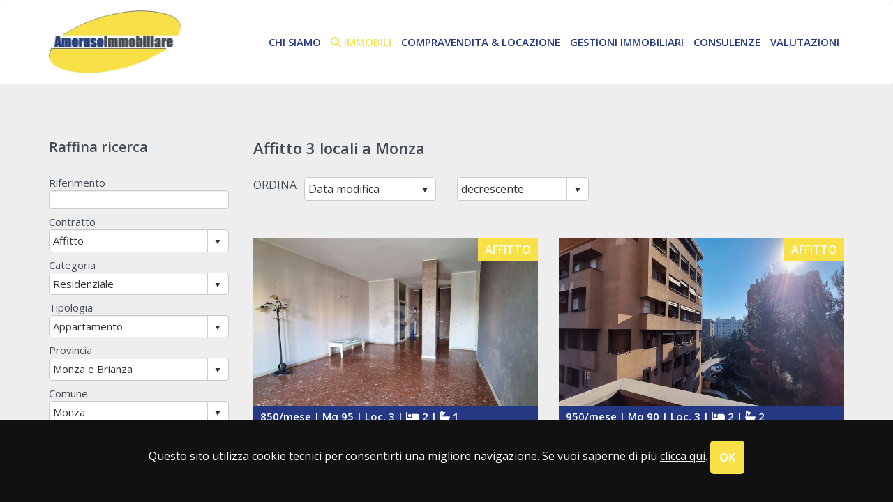

--- FILE ---
content_type: text/html; charset=utf-8
request_url: https://amorusoimmobiliare.it/elenco/in_Affitto/Residenziale/Appartamento/Monza/?idt=13&idc=7246&locali_da=3&locali_a=3&TP=Affitto%203%20locali%20a%20Monza
body_size: 14467
content:
<!doctype html PUBLIC "-//W3C//DTD XHTML 1.0 Strict//EN" "http://www.w3.org/TR/xhtml1/DTD/xhtml1-strict.dtd">
<html lang="it-IT">
<head>
<meta charset="utf-8">
<meta http-equiv="X-UA-Compatible" content="IE=edge">
<meta name="viewport" content="width=device-width, initial-scale=1">
<meta name="description" content="Amoruso Immobiliare propone Affitto 3 locali a Monza">
<title>Affitto 3 locali a Monza</title>
<link rel="shortcut icon" href="/favicon.png" type="image/x-icon">
<link rel="icon" href="/favicon.png" type="image/x-icon">

<!-- Bootstrap Css -->
<link href="/css/bootstrap.min.css" rel="stylesheet">

<!-- Style -->
<link href="/plugins/owl-carousel/owl.transitions.css" rel="stylesheet">
<link href="/plugins/animate.css/animate.css" rel="stylesheet">
<link href="/css/main.css" rel="stylesheet">
<link href="/css/responsive.css" rel="stylesheet">
<!-- Custom Fonts -->
<link href="/fontawesome/css/fontawesome.css" rel="stylesheet" />
<link href="/fontawesome/css/brands.css" rel="stylesheet" />
<link href="/fontawesome/css/solid.css" rel="stylesheet" />

<!-- kENDOS -->
<link href="/styles/kendo.common.min.css" rel="stylesheet" />
<link href="/styles/kendo.bootstrap.min.css" rel="stylesheet" />

<!-- jQuery --> 
<script src="/js/jquery-1.12.3.min.js"></script> 
<script src="/js/cookies.js"></script> 

<!-- Ricerca --> 
<script src="/ricerca/js/esito.js" type="text/javascript"></script> 
<script src="/ricerca/js/utility.js" type="text/javascript"></script> 
<script src="/js/kendo.web.min.js" type="text/javascript"></script> 
<script src="/js/kendo.culture.it-IT.min.js" type="text/javascript"></script> 
<script type="text/javascript">
          var pagina = 1; var contratto = 2; var categoria = 1; var tipologia = 13; var idIscritto = 0; var locali_da = 3; var locali_a = 3; var camere_da = 0; var camere_a = 0; var ascensore = false; var asta = ''; var giardino = false; var terrazzi = false; var autonomo = false; var mq_da = 0; var mq_a = 0; var prezzo_da = 0; var prezzo_a = 0; var provincia = 110; var regione = 7; var comune = 7246; var zona = 0; var ordinamento1 = 5; var ordinamento2 = 'decrescente'; var riferimento = ''; var TipologieMultiple = ''; var TipologieMultiple = ''; var ComuniMultipli = ''; var ComuniEsclusi = ''; var ProvinceMultiple = ''; var ProvinceEscluse = ''; var Prestigio = ''; var Nuovo = ''; var Cantiere = ''; var Funzionario = ''; var HelpRentBuy = ''; var AffittoTemp = ''; var SpinnersEsito = '';righePerPagina = '10'; ContrattoIndex = 'S'; CategoriaIndex = 'S'; TipologiaIndex = 'S'; ProvinciaIndex = 'N'; ComuneIndex = 'S'; ZonaIndex = 'N';  var RiferimentoEsito = 'S';  var ContrattoEsito = 'S';  var CategoriaEsito = 'S';  var TipologiaEsito = 'S';  var RegioneEsito = '';  var ProvinciaEsito = 'S';  var ComuneEsito = 'S';  var ZonaEsito = 'S';  var LocaliEsito = 'S';  var CamereEsito = '';  var AscensoreEsito = '';  var GiardinoPropEsito = '';  var TerrazziEsito = '';  var RiscaldamentoAutonomoEsito = '';  var MqEsito = 'S';  var PrezzoEsito = 'S';  var OrdinamentoEsito = 'S';  var Ordinamento2Esito = '';  var PrestigioEsito = '';  var AstaEsito = '';  var SalvaConteggio = 6; 
    </script>
<!-- Google tag (gtag.js) -->
<script async src="https://www.googletagmanager.com/gtag/js?id=G-M2HXBBF307"></script>
<script>
  window.dataLayer = window.dataLayer || [];
  function gtag(){dataLayer.push(arguments);}
  gtag('js', new Date());

  gtag('config', 'G-M2HXBBF307');
</script>
</head>

<body class="bg-grey" id="page-top">
<section id="cookie">
  <p class="float-left-cookies">Questo sito utilizza cookie tecnici per consentirti una migliore navigazione. Se vuoi saperne di più <a href="/cookies-policy.html" class="cookie">clicca qui</a>. <a href="#" onClick="chiudicookie();" class="btn btn-yellow">OK</a></p>
</section>

<!-- Header
	============================================= -->

<section class="main-header">
     <nav id="mainNav" class="navbar navbar-default">
    <div class="container"> 
      <!-- Brand and toggle get grouped for better mobile display -->
      <div class="navbar-header">
        <button type="button" class="navbar-toggle collapsed" data-toggle="collapse" data-target="#bs-example-navbar-collapse-1"> <span class="sr-only">Toggle navigation</span> <span class="icon-bar"></span> <span class="icon-bar"></span> <span class="icon-bar"></span> </button>
        <a class="navbar-brand page-scroll" href="/"><img src="/img/logo-amorusoimmobiliare.png" alt="Amoruso Immobiliare" class="img-responsive"/></a></div>
      
      <!-- Collect the nav links, forms, and other content for toggling -->
      <div class="collapse navbar-collapse" id="bs-example-navbar-collapse-1">
        <ul class="nav navbar-nav navbar-right">
		  <li> <a href="/#profilo">chi siamo</a> </li>
          <li class="active"> <a href="/elenco/?TP=Immobili proposti da Amoruso Immobiliare"><i class="fa fa-search"></i> immobili</a></li>
          <li> <a href="/compravendita-locazione.html">Compravendita & Locazione</a> </li>
		  <li> <a href="/gestioni-immobiliari.html">Gestioni Immobiliari</a> </li>
		  <li> <a href="/consulenze.html">Consulenze </a> </li>
		  <li> <a href="/valutazioni.html">Valutazioni </a> </li>
        </ul>
      </div>
    </div>
  </nav>

</section>
<section id="esito">
  <div class="container">
    <div class="row"> 
      
      <!--inizio elenco-->
      <div class="col-lg-9 col-md-9 col-sm-8 col-lg-push-3 col-md-push-3 col-sm-push-4">
        <div class="col-lg-12 no-padding marginbottom20">
          <h1 class="purple">Affitto 3 locali a Monza</h1>
        </div>
        <!--titolo e ordinamento-->
        <div class="row ordina"> 
          <!--    <div class="col-md-12 riferimento2 paddingmobile"> Riferimento<br>
            <input id="TxtRiferimento" class="k-textbox" style="width:100%"/>
          </div>-->
          <div class="col-md-1 col-sm-2">ORDINA</div>
          <div class="col-md-3 col-sm-5 paddingmobile">
            <input id="CmbSort" style="width:100%" />
          </div>
          <div class="col-md-3 col-sm-5 paddingmobile">
            <input id="CmbSort2" style="width:100%" />
          </div>
          <div class="col-md-4 col-md-offset-1 tabulatore text-right paddingmobile">&nbsp</div>
        </div>
        
        <!--annuncio-->
        
        <div class="row"> 
          
          <!--Esito-->
          <form action="dettaglio.htm" method="post" target="_self">
            <div class="paddingtop20"> 
        <a href="/dettaglio/Affitto_Appartamento_Monza_Via_Monte_Bianco_15/495/927155">
          <div class="col-lg-6 col-md-6 esito">
              <div class="col-lg-12 no-padding">
                <div class="contratto">Affitto</div>
                <img src="/ricerca/foto.aspx?idfoto=4b1534bb-8ca9-46c9-b258-e50538bc7cef&colore=e6e4e1" alt="Trilocale non arredato con box – Zona Triante"/> </div>
              <div class="col-lg-12 esito-dettaglio">850/mese | Mq 95 | Loc. 3  | <i class="fa fa-bed" aria-hidden="true"></i> 2 | <i class="fa fa-bath" aria-hidden="true"></i> 1</div>
              <div class="col-lg-12 bg-white esito-titolo">
                <h2 class="no-padding">Appartamento - Monza</h2>
              </div>
          </div>
          </a>
         
        <a href="/dettaglio/Affitto_Appartamento_Monza_Via_Don_Sturzo_3/489/934579">
          <div class="col-lg-6 col-md-6 esito">
              <div class="col-lg-12 no-padding">
                <div class="contratto">Affitto</div>
                <img src="/ricerca/foto.aspx?idfoto=a7e69ee9-e791-48c8-b3ec-bdb8c511fb73&colore=e6e4e1" alt="Trilocale in zona parco a Monza ampia superficie"/> </div>
              <div class="col-lg-12 esito-dettaglio">950/mese | Mq 90 | Loc. 3  | <i class="fa fa-bed" aria-hidden="true"></i> 2 | <i class="fa fa-bath" aria-hidden="true"></i> 2</div>
              <div class="col-lg-12 bg-white esito-titolo">
                <h2 class="no-padding">Appartamento - Monza</h2>
              </div>
          </div>
          </a>
         
        <a href="/dettaglio/Affitto_Appartamento_Monza_piazza_Duomo_1/20/912885">
          <div class="col-lg-6 col-md-6 esito">
              <div class="col-lg-12 no-padding">
                <div class="contratto">Affitto</div>
                <img src="/ricerca/foto.aspx?idfoto=4e28338d-3137-4f2a-af26-32a3f466db64&colore=e6e4e1" alt="Monza  Duomo - AFFITTASI appartamento 3 locali box"/> </div>
              <div class="col-lg-12 esito-dettaglio">1.300/mese | Mq 70 | Loc. 3  | <i class="fa fa-bed" aria-hidden="true"></i> 2 | <i class="fa fa-bath" aria-hidden="true"></i> 1</div>
              <div class="col-lg-12 bg-white esito-titolo">
                <h2 class="no-padding">Appartamento - Monza</h2>
              </div>
          </div>
          </a>
         
        <a href="/dettaglio/Affitto_Appartamento_Monza_VIA_APPIANI_7/1046/933976">
          <div class="col-lg-6 col-md-6 esito">
              <div class="col-lg-12 no-padding">
                <div class="contratto">Affitto</div>
                <img src="/ricerca/foto.aspx?idfoto=e1d63846-9047-4e0a-93f8-072d4c20bbd1&colore=e6e4e1" alt=""/> </div>
              <div class="col-lg-12 esito-dettaglio">1.200/mese | Mq 100 | Loc. 3  | <i class="fa fa-bed" aria-hidden="true"></i> 2 | <i class="fa fa-bath" aria-hidden="true"></i> 1</div>
              <div class="col-lg-12 bg-white esito-titolo">
                <h2 class="no-padding">Appartamento - Monza</h2>
              </div>
          </div>
          </a>
         
        <a href="/dettaglio/Affitto_Appartamento_Monza_via_Manzoni_35/20/926855">
          <div class="col-lg-6 col-md-6 esito">
              <div class="col-lg-12 no-padding">
                <div class="contratto">Affitto</div>
                <img src="/ricerca/foto.aspx?idfoto=c9a251e8-f952-484b-88da-e80e98541c8f&colore=e6e4e1" alt="Monza centro storico - AFFITTASI appartamento 3 locali"/> </div>
              <div class="col-lg-12 esito-dettaglio">1.100/mese | Mq 90 | Loc. 3  | <i class="fa fa-bed" aria-hidden="true"></i> 2 | <i class="fa fa-bath" aria-hidden="true"></i> 1</div>
              <div class="col-lg-12 bg-white esito-titolo">
                <h2 class="no-padding">Appartamento - Monza</h2>
              </div>
          </div>
          </a>
         
        <a href="/dettaglio/Affitto_Appartamento_Monza_Via_Passerini_9/489/924142">
          <div class="col-lg-6 col-md-6 esito">
              <div class="col-lg-12 no-padding">
                <div class="contratto">Affitto</div>
                <img src="/ricerca/foto.aspx?idfoto=41dcc793-5f02-4bb0-8e6a-2b948252501b&colore=e6e4e1" alt="Monza centro storico - Ampio trilocale non arredato in affitto"/> </div>
              <div class="col-lg-12 esito-dettaglio">1.200/mese | Mq 90 | Loc. 3  | <i class="fa fa-bed" aria-hidden="true"></i> 2 | <i class="fa fa-bath" aria-hidden="true"></i> 1</div>
              <div class="col-lg-12 bg-white esito-titolo">
                <h2 class="no-padding">Appartamento - Monza</h2>
              </div>
          </div>
          </a>
          </div>
          </form>
        </div>
        <div class="tabulatore">&nbsp</div>
      </div>
      <div class="col-lg-3 col-md-3 col-sm-4 col-lg-pull-9 col-md-pull-9 col-sm-pull-8 padding-raffina raffina paddingtopmobile">
        <h4 class="purple paddingbottom20">Raffina ricerca</h4>
        <p class="margintop50">Riferimento<br>
          <input id="TxtRiferimento" class="k-textbox" style="width:100%"/>
        </p>
        <p>Contratto<br>
          <input id="CmbContratto" style="width:100%" class="no-padding no-margin"/>
        </p>
        <p>Categoria<br>
          <input id="CmbCategoria" style="width:100%"/>
        </p>
        <p>Tipologia<br>
          <input id="CmbTipologia" style="width:100%"/>
        </p>
        <p>Provincia<br>
          <input id="CmbProvincia" style="width:100%"/>
        </p>
        <p>Comune<br>
          <input id="CmbComune" style="width:100%"/>
        </p>
        <p>Zona<br>
          <input id="CmbZona" style="width:100%"/>
        </p>
        <p>Locali da<br>
          <input type="text" id="NumLocDa" style="width:100%"/>
        </p>
        <p>Locali a<br>
          <input type="text" id="NumLocA" style="width:100%"/>
        </p>
        <p>Superficie minima<br>
          <input type="text" id="NumMqDa" style="width:100%"/>
        </p>
        <p>Superficie massima<br>
          <input type="text" id="NumMqA" style="width:100%"/>
        </p>
        <p>Prezzo minimo<br>
          <input type="text" id="NumPrzDa" style="width:100%"/>
        </p>
        <p>Prezzo massimo<br>
          <input type="text" id="NumPrzA" style="width:100%"/>
        </p>
        <p>
          <input type="button" class="btn btn-blue"  name="invia" id="invia" value="cerca" onClick="javascript:RicercaEsito();" />
        </p>
      </div>
    </div>
  </div>
</section>

<!-- Footer
	============================================= -->
<footer>
  <div class="container">
    <p><strong>Amoruso Immobiliare di Amoruso Giuseppe</strong><br>
    </p>
    <p>Via San Martino, 5 - Monza (MB) - Tel <a href="tel:+390392328590">039.2328590</a> - Email: <a href="mailto:info@amorusoimmobiliare.it">info@amorusoimmobiliare.it</a><br>
    </p>
    <p class="font12">P.Iva 02975450962 | REA MB 1611411 | <a href="/privacy.html">Privacy</a> | <a href="/cookies-policy.html">Cookies Policy</a> | <a href="http://www.cometainformatica.it" target="_blank">Powered by Cometa Immobiliare</a></p>
    <hr class="sep">
    <p><a href="https://www.facebook.com/AmorusoImmobiliare-189316614481605" title="FACEBOOK" target="_blank"><i class="fa-brands fa-facebook-square fa-2x yellow" aria-hidden="true"></i></a> <a href="https://www.instagram.com/Amorusoimmobiliare_monza" title="INSTAGRAM" target="_blank"><i class="fa-brands fa-instagram fa-2x yellow" aria-hidden="true"></i></a> <a href="#page-top" class="page-scroll"><i class="fa fa-arrow-up fa-2x yellow"></i></a> </p>
  </div>
</footer>
<!-- jQuery (necessary for Bootstrap's JavaScript plugins) --> 
<script src="/js/bootstrap.min.js"></script> 
<script src="/js/custom2.js"></script>
<script src="/js/jquery.easing.min.js"></script> 
</body>
</html>

--- FILE ---
content_type: text/css
request_url: https://amorusoimmobiliare.it/css/main.css
body_size: 17856
content:
@import url('https://fonts.googleapis.com/css2?family=Open+Sans:wght@300;400;600;700&display=swap');
/* ==========================================================================
Global Styles
========================================================================== */
body {
  font-family: 'Open Sans', sans-serif;
  font-size: 15px;
  color: #414b54;
  overflow-x: hidden;
}
html {
  overflow-x: hidden;
}
.sep {
  max-width: 120px;
  border: 1px solid #f8e146;
  margin-top: 20px;
  margin-bottom: 20px;
}
.light-sep {
  max-width: 120px;
  border: 1px solid #fff;
  margin-top: 20px;
  margin-bottom: 20px;
}
.displayno, .logo-stampa {
  display: none
}
#stampa {
  display: none;
}
/* ==========================================================================
Typography
========================================================================== */
h1 {
  font-size: 22px;
	font-weight: 600;
}

/*titoli annunci thumb*/
h2 {
  font-size: 22px;
	font-weight: 600;
}
h3 {
  font-size: 18px;
  font-weight: 600;
}
h4 {
  font-size: 18px;
  font-weight: 600;
}
h5 {
  font-size: 20px;
  font-weight: 600;
}
h6 {
  font-size: 30px;
  font-weight: 400;
  letter-spacing: 0.05em;
}
a {
  color: #333
}
.font11 {
  font-size: 13px;
}
.font12 {
  font-size: 12px
}
.font14 {
  font-size: 14px
}


.uppercase {
  text-transform: uppercase;
}
.radius5 {
  border-radius: 5px
}
blockquote {
  font-size: 15px
}
/* ==========================================================================
margin padding
========================================================================== */
.marginbottom20 {
  margin-bottom: 20px
}
.marginbottom10 {
  margin-bottom: 10px
}
.marginbottom40 {
  margin-bottom: 40px
}
.margintop20 {
  margin-top: 20px
}
.margintop50 {
  margin-top: 50px
}
.paddingtop20 {
  padding-top: 20px
}
.paddingbottom20 {
  padding-bottom: 20px
}
.paddingbottom40 {
  padding-bottom: 40px
}
.paddingbottom50 {
  padding-bottom: 50px
}
.padding15 {
  padding: 15px
}
.no-padding {
  padding: 0
}
.no-margin {
  margin: 0
}
.paddinggruppo {
  padding: 20px 0;
}
/* ==========================================================================
Buttons Styles
========================================================================== */
.btn-block {
  background: #f8e146;
  padding: 11px 0;
  font-size: 20px;
  -moz-border-radius: 5px;
  -webkit-border-radius: 5px;
  border-radius: 5px;
  color: #fff;
  -moz-transition: all 0.3s ease-in-out;
  -o-transition: all 0.3s ease-in-out;
  -webkit-transition: all 0.3s ease-in-out;
  transition: all 0.3s ease-in-out;
  font-weight: 700;
  border: 4px solid #f8e146;
}
.btn-block:hover, .btn-block:focus, .btn-block:active {
  background: transparent;
  color: #f8e146;
  text-decoration: none;
  border: 4px solid #f8e146;
}
.btn-yellow {
  background: #f8e146;
  padding: 10px;
  font-size: 16px; 
  -moz-border-radius: 5px;
  -webkit-border-radius: 5px;
  border-radius: 5px;
  color: #fff;
  -moz-transition: all 0.3s ease-in-out;
  -o-transition: all 0.3s ease-in-out;
  -webkit-transition: all 0.3s ease-in-out;
  transition: all 0.3s ease-in-out;
  font-weight: 700;
  border: 3px solid #f8e146;
}
.btn-yellow:hover, .btn-yellow:focus, .btn-yellow:active {
  background: transparent;
  color: #f8e146;
  text-decoration: none;
}
.btn-blue {
  background: #243883;
  padding: 10px;
  font-size: 16px; 
  -moz-border-radius: 5px;
  -webkit-border-radius: 5px;
  border-radius: 5px;
  color: #fff;
  -moz-transition: all 0.3s ease-in-out;
  -o-transition: all 0.3s ease-in-out;
  -webkit-transition: all 0.3s ease-in-out;
  transition: all 0.3s ease-in-out;
  font-weight: 700;
  border: 3px solid #243883;
}
.btn-blue:hover, .btn-blue:focus, .btn-blue:active {
  background: transparent;
  color: #243883;
  text-decoration: none;
}
/* ==========================================================================
Layout 
========================================================================== */
.white {
  color: #fff
}
.yellow {
  color: #f8e146
}
.blue {
	color: #243883
}
.bg-blue {
	color: #fff;
	background-color: #243883
}
.darkgrey {
	color: #414b54
}
.bg-darkgrey {
	color: #fff;
	background-color: #414b54
}
.bg-dark {
  color: #fff;
  background-color: #38313a;
}
.bg-dark a {
  color: #fff;
}

.bg-white {
  color: #000;
  background-color: #fff;
}
.bg-grey {
  background-color: #eee
}
.grey2 a {
  color: #ccc
}

.bg-grey-mobile {
  background-color: #fff;
}
.bg-white-mobile {
  background-color: #eee;
}
.none {
  display: none
}
/* ==========================================================================
Preloader Style
========================================================================== */
.preloader {
  position: fixed;
  top: 0;
  left: 0;
  right: 0;
  bottom: 0;
  z-index: 999999;
  background: #222;
}
.preloader i {
  color: #999;
  position: absolute;
  font-size: 36px;
  line-height: 36px;
  top: 50%;
  left: 50%;
  height: 36px;
  width: 36px;
  margin-top: -15px;
  margin-left: -15px;
  display: inline-block;
}
/* ==========================================================================
Navigation Style
========================================================================== */
.navbar-default {
  background: rgba(255, 255, 255, 1);
  margin-bottom: 0;
  border: none;
  text-transform: uppercase;
}
.navbar-default .navbar-header {
  padding-right: 15px;
}
.navbar-default .navbar-brand {
  height: auto;
}
.navbar-default .navbar-brand img {
  height: 90px;
}
.navbar-default .nav-wrap {
  width: 50%;
}
.navbar-default .nav > li > a {
  font-size: 15px;
  color: #243883;
  font-weight: 600;
  padding: 50px 7px 0 7px;
  -moz-transition: all 0.3s ease-in-out;
  -o-transition: all 0.3s ease-in-out;
  -webkit-transition: all 0.3s ease-in-out;
  transition: all 0.3s ease-in-out;
}
.navbar-default .nav > li > a:hover, .navbar-default .nav > li > a:focus, .navbar-default .nav > li > a:active {
  background: transparent;
  color: #f8e146;
}
.navbar-default .navbar-nav > .active > a, .navbar-default .navbar-nav > .active > a:focus, .navbar-default .navbar-nav > .active > a:hover {
  background: transparent;
  color: #f8e146;
}
.navbar-default .navbar-nav > .open > a, .navbar-default .navbar-nav > .open > a:hover, .navbar-default .navbar-nav > .open > a:focus {
  color: #fff;
  background-color: #f8e146;
}
.top-nav-collapse {
  background: rgba(255, 255, 2550, 1);
}
.top-nav-collapse .navbar-brand img {
  height: 70px;
}
.top-nav-collapse .nav > li > a {
  font-size: 14px;
  color: #222;
  font-weight: 600;
  padding: 50px 7px 0 7px;
}
/* ==========================================================================
default
========================================================================== */
section {
  padding: 0;
}
.main-header {
  margin: 0;
  padding: 0;
}
.header-interne {
  /*	-moz-background-size: cover;
	-o-background-size: cover;
	-webkit-background-size: cover;
	background-size: cover;
	background-position: center;
	background-repeat: no-repeat;
	background-image: url("../img/dbcase3.jpg");
	min-height: 300px;*/
  margin-bottom: 50px
}
.header-ricerca {
  margin-top: 70px
}
.container-header {
  width: 85%;
  margin-right: auto;
  margin-left: auto;
}
/* ==========================================================================
Sliders Style
========================================================================== */
#owl-hero {
  overflow: hidden;
  margin: 0;
  padding: 0;
  background-color: #243883;
}
#owl-hero .item {
  -moz-background-size: cover;
  -o-background-size: cover;
  -webkit-background-size: cover;
  background-size: cover;
  background-position: bottom;
  background-repeat: no-repeat;
  max-height: 700px
}
#owl-hero .owl-pagination {
  position: absolute;
  display: block;
  text-align: center;
  width: 100%;
  bottom: 5%;
}
#owl-hero .owl-pagination .owl-page.active span {
  background: #fff;
}
#owl-hero .owl-pagination .owl-page span {
  border: 2px solid #fff;
  border-radius: 50%;
  background: transparent;
  opacity: 1;
  -moz-transition: all 0.3s ease-in-out;
  -o-transition: all 0.3s ease-in-out;
  -webkit-transition: all 0.3s ease-in-out;
  transition: all 0.3s ease-in-out;
}
#owl-hero .owl-buttons div {
  background: transparent;
  font-size: 60px;
  color: #fff;
  opacity: 1;
}
#owl-hero .owl-buttons .owl-prev {
  left: -60px;
}
#owl-hero .owl-buttons .owl-next {
  right: -60px;
}
#owl-hero .owl-buttons .owl-prev, #owl-hero .owl-buttons .owl-next {
  position: absolute;
  background: trasparent;
  top: 50%;
  height: 51px;
  width: 51px;
  line-height: 45px;
  border-radius: 0;
  border: 0px solid #fff;
  z-index: 20;
  text-align: center;
  -moz-transition: all 0.3s ease-in-out;
  -o-transition: all 0.3s ease-in-out;
  -webkit-transition: all 0.3s ease-in-out;
  transition: all 0.3s ease-in-out;
}
#owl-hero:hover .owl-prev {
  left: -5px;
}
#owl-hero:hover .owl-next {
  right: -5px;
}
.slide1 {
  background-image: url("/img/amorusoimmobiliare1.jpg")
}
.slide2 {
  background-image: url("/img/amorusoimmobiliare2.jpg");
}

.caption {
  color: #000;
  padding: 20px;
  margin: 350px 0 0 0;
  font-size: 34px;
  font-weight: 700;
  font-family: 'Nanum Myeongjo', serif;
  background: rgba(255, 255, 255, 0.5);
}
/* ==========================================================================
ricerca index
========================================================================== */
.container-ricerca {
	padding: 20px 0 10px 0;
	color: #fff;
	width: 80%;
	margin: 0 auto 0 auto;
	font-size: 15px;
}
.container-ricerca h2 {
	font-size: 18px;
	color: #fff;
	text-align: center;
	padding: 0 0 10px 0
}
.container-ricerca input {
  font-size: 18px;
}
#profilo {
  padding: 40px 0;
}
#servizi {
	padding: 60px 0;
	text-align: center
}

#servizi h4 {
	font-size: 17px;
	font-weight: 700;
	text-transform: uppercase;
}
.lista-servizi {
	margin-top: 40px;
	min-height: 130px
}
.lista-servizi i {
	font-size: 28px;
	color: #fff;
	background-color: #f8e146;
	padding-top: 15px;
	border-radius:100px;
	width: 60px;
	height: 60px;
	margin-bottom: 10px;
}

.paddingservizi {
	padding: 30px 0;
	
}
.fa, .fab, .fal, .far, .fas {
	line-height: normal !important;
}
/* ==========================================================================
proposte
========================================================================== */
#inevidenza {
  padding: 20px 20px 0 20px;
}
#proposte {
  padding: 20px 0 0 0;
  text-align: center;
}
.conteiner-proposte {
  width: 95%;
  margin: 20px auto;
}
#owl-demo .item {
  background: trasparent;
  padding: 0;
  margin: 10px 0 0 0;
  color: #FFF;
  text-align: center;
  width: 100%;
  float: left;
}
#owl-demo img {
  width: 100%;
  height: 220px;
  padding: 5px;
  margin: 0;
}
#owl-demo h3 {
  overflow: hidden;
  text-overflow: ellipsis;
  white-space: nowrap;
  font-size: 16px;
  font-weight: 600;
  margin: 5px 0;
  padding: 0;
  text-transform: uppercase;
  font-family: 'Open Sans', sans-serif;
}
#owl-demo a:hover, a:focus {
  opacity: 0.6;
  text-decoration: none;
}
.customNavigation {
  text-align: center;
  margin: 20px 0 50px 0;
}
#customNavigation a {
  color: #222;
  font-size: 18px;
  padding: 5px;
  margin: 0 8px;
  cursor: pointer;
}
#customNavigation a:hover {
  color: #999;
}
/* ==========================================================================
ricercarapida
========================================================================== */
#ricercarapida {
  padding: 30px 0;
}
#ricercarapida p {
  font-size: 13px;
}
/* ==========================================================================
mappe
========================================================================== */
#mappe {
  padding: 60px 0 0 0;
}
/* ==========================================================================
contatti
========================================================================== */
#contatti {
  padding: 70px 0;
}


/* ==========================================================================
Footer Map Style
========================================================================== */
footer {
  padding: 40px 0;
  text-align: center;
  font-size: 17px;
  background-color: #222;
}
footer p, footer a {
  color: #fff;
}
footer span {
  font-size: 14px
}
footer a:hover, footer a:active {
  color: #ccc;
}
footer i {
  padding: 20px 8px 0 8px;
}
/* ==========================================================================
esito
========================================================================== */
#esito {
  padding: 50px 0;
}
#esito h1 {
  margin-top: 30px;
}
.contratto {
  background-color: #f8e146;
  position: absolute;
  z-index: 20;
  padding: 5px 10px;
  font-size: 16px;
  color: #fff;
  text-transform: uppercase;
  margin-top: 0px;
  right: 0;
  font-weight: 600;
}
.esito img {
  width: 100%;
  height: 240px;
  z-index: 10
}
.raffina {
  font-weight: 400;
  font-size: 15px;
}
.raffina h4 {
  font-size: 20px;
  font-weight: 600;
  margin-top: 0;
  padding-top: 0;
}
.padding-raffina {
  padding-right: 20px;
  margin-top: 30px;
}
.raffina p {
  margin: 0 0 8px 0;
  padding: 0;
}
.ordina {
  font-size: 16px;
}
.esito {
  margin-bottom: 30px;
}
.esito:hover {
  opacity: 0.5
}
.esito-dettaglio {
  padding: 5px 10px;
  font-weight: 600;
  font-size: 15px;
  background: #243883;
  color: #fff;
}
.esito-titolo {
  padding: 5px 10px 0 10px;
  background: #fff;
}
.esito h2 {
  font-size: 17px;
  font-weight: 600;
  overflow: hidden;
  text-overflow: ellipsis;
  white-space: nowrap;
  padding: 8px 0 10px 0;
  margin: 0;
}
.esito p {
  margin: 0;
  overflow: hidden;
  text-overflow: ellipsis;
  white-space: nowrap;
  font-size: 18px;
}
.tabulatore {
  font-weight: 600;
  color: #ababad;
  margin-bottom: 40px;
  font-size: 20px;
}
.tabulatore a {
  font-weight: 600;
  color: #333;
  font-size: 18px;
}
.tabulatore a:hover {
  color: #ababad;
  text-decoration: none
}
/* ==========================================================================
form
========================================================================== */
input {
  width: 100%;
  border: 1px solid #ccc;
  padding: 10px 0 10px 5px;
  margin-bottom: 10px;
  font-size: 15px;
  color: #333;
  background-color: #fff;
  font-weight: 400;
}
textarea {
  width: 100%;
  border: 1px solid #ccc;
  padding: 10px 0 10px 5px;
  margin: 0 20px 20px 0;
  font-size: 15px;
  font-weight: 400;
  color: #333;
  background-color: #fff
}
select {
  width: 100%;
  border: 1px solid #ccc;
  padding: 8px 0 8px 5px;
  margin-bottom: 10px;
  font-size: 15px;
  color: #333;
  background-color: #fff;
  font-weight: 400;
}
.select {
  width: 100%;
  border: 1px solid #ccc;
  padding: 8px 0 8px 5px;
  margin-bottom: 10px;
  font-size: 15px;
  color: #333;
  background-color: #fff;
  font-weight: 400;
}
input[type="checkbox"], input[type="radio"] {
  padding: 0;
  margin: 0;
  width: 20px;
}
/* ==========================================================================
dettaglio
========================================================================== */
#dettaglio {
  padding: 50px 0;
  text-align: justify;
}

.dettagli {
  font-size: 16px;
}
.dettagli li {
  list-style: none;
  padding: 5px 0 0 0;
  margin: 0;
}
.classe-energetica {
  padding: 0 0 0 10px;
}
.bot-dettaglio {
  text-align: center;
  margin-bottom: 20px;
}
.marginLR2 {
  margin: 0 10px
}
iframe {
  margin: 0 !important;
  padding: 0
}
.paddingh3mappa {
  padding: 20px 0;
  margin: 0
}
#contatti-dettaglio {
  background-color: rgba(255, 255, 255, 1);
  margin-top: 38px
}
/* ==========================================================================
cookies
========================================================================== */
#cookie {
  background-color: #111;
  width: 100%;
  font-size: 16px;
  color: #fff;
  position: fixed;
  z-index: 10000;
  text-align: center;
  bottom: 0;
  padding: 15px 0
}
#cookie p {
  padding: 15px
}
.cookie {
  color: #fff;
  text-decoration: underline
}
.underlined {
  color: #999grey;
  text-decoration: underline
}
#cookie a:hover {
  opacity: 0.7;
  color: #fff;
}
.riferimento2 {
  display: none
}

/*-------- bottoni tabulatore foto ----------------------*/
.nav-tabs {
 border-bottom: 1px solid #eee;
}
.nav-tabs > li > a {
margin-right: 5px;
line-height: 1.42857143;
border: 1px solid transparent;
border-radius: 5px;
}
.nav-tabs > li > a {
color: #fff; 
font-weight: bold;
cursor: default;
background-color: #f8e146;
border: 1px solid #f8e146;
}
.nav-tabs > li.active > a, .nav-tabs > li.active > a:focus, .nav-tabs > li.active > a:hover, .nav-tabs > li > a:hover  {
color: #fff;
font-weight: bold;
cursor: default;
background-color: #f8e146; 
border: 1px solid #f8e146; 
}
/* ==========================================================================
BANNER
========================================================================== */
#banner {
	padding: 80px 0 0 0;
}

#banner h2 {
	font-size: 17px;
	text-transform: uppercase;
	padding: 10px 0;
	color: #243883;
}

#banner p {
	font-size: 14px;
	padding: 0;

}

#banner img:hover {
	opacity: 0.7
}

.paddingtopbot {
	padding: 30px 0 60px 0;
}

--- FILE ---
content_type: text/css
request_url: https://amorusoimmobiliare.it/css/responsive.css
body_size: 5953
content:
/* ==========================================================================
Media Queries Style
========================================================================== */
@media (min-width: 768px) and (max-width: 980px) {
  /* ==========================================================================
Navigation Style
========================================================================== */
  .navbar-default .navbar-brand img {
    height: 60px;
  }
  .navbar-default .nav > li > a {
    font-size: 15px;
    padding: 40px 10px 0 10px;
  }
  .top-nav-collapse .navbar-brand img {
    height: 60px;
  }
  .top-nav-collapse .nav > li > a {
    padding: 45px 10px 0 10px;
    font-size: 15px;
  }
  #proposte img {
    width: 100%;
    height: 200px;
  }
  #owl-hero .item {
    max-height: 550px;
  }
  #contatti-dettaglio {
    background-color: #eee;
    padding: 0 25px
  }
  .paddingtopmobile {
    padding: 30px;
  }
  .bot-dettaglio {
    text-align: center;
    margin: 40px 0 0 0
  }
  .margin-dettagli {
    margin-top: 20px
  }
  /* ==========================================================================
bottoni ricerca immobili
========================================================================== */
  .bot-immobili {
    border-bottom-left-radius: 10px;
    border-bottom-right-radius: 10px;
    border-top-right-radius: 0;
  }
  .ico-bot-immobili {
    border-top-left-radius: 10px;
    border-top-right-radius: 10px;
    border-bottom-left-radius: 0;
  }
  #esito {
    margin-top: 35px
  }
  #esito h1 {
    font-size: 18px;
  }
  .raffina h4 {
    margin-top: -10px
  }
  .esito img {
    width: 100%;
    height: auto;
  }
  #inevidenza, #contatti {
    padding: 20px 0 30px 0;
  }
  section {
    padding: 10px 0 60px 0;
  }
}
@media screen and (max-width: 768px) {
  h1 {
    font-size: 20px;
  }
  h1 span {
    font-size: 18px;
  }
  .container {
    width: 95%
  }
  .container-ricerca {
    width: 90%;
  }
  .navbar-default {
    background: rgba(255, 255, 255, 0.9);
    margin-bottom: 0;
    border: none;
    text-transform: uppercase;
  }
  .navbar-default .navbar-header {
    width: 100%;
    padding-right: 0;
  }
  .navbar-default .navbar-brand img {
    height: auto;
  }
  .top-nav-collapse .navbar-brand {
    height: auto;
  }
  .top-nav-collapse .navbar-brand img {
    height: auto;
    width: 250px;
  }
  .navbar-default .nav-wrap {
    width: 100%;
  }
  .navbar-default .navbar-toggle {
    margin-top: 25px;
    margin-right: 20px;
    border: none;
    background-color: #243883;
    float: right;
  }
  .navbar-default .navbar-toggle .icon-bar {
    background-color: #fff;
  }
  .navbar-default .navbar-toggle:hover, .navbar-default .navbar-toggle:focus, .navbar-default .navbar-toggle:active {
    background-color: #38313a
  }
  .navbar-default .navbar-left, .navbar-default .navbar-right {
    float: none !important;
  }
  .navbar-default .navbar-toggle {
    display: block;
  }
  .navbar-default .navbar-collapse {
    box-shadow: inset 0 1px 0 rgba(0, 0, 0, 0.1);
  }
  .navbar-default .navbar-collapse.collapse {
    display: none !important;
  }
  .navbar-default .navbar-nav {
    float: none !important;
    margin-top: 7.5px;
  }
  .navbar-default .navbar-nav > li {
    float: none;
  }
  .navbar-default .nav > li > a {
    font-size: 16px;
    padding: 10px 15px;
  }
  .navbar-default .nav > li > a:hover, .navbar-default .nav > li > a:focus, .navbar-default .nav > li > a:active {
    background: #f8e146;
    color: #fff;
  }
  .navbar-default .collapse.in {
    display: block !important;
  }
  /* Dropdown */
  .navbar-default .navbar-collapse .dropdown-menu > li > a {
    padding: 5px 20px;
    clear: both;
    font-weight: bold;
    line-height: 2;
    white-space: nowrap;
    text-transform: uppercase;
  }
  .caption {
    font-size: 19px;
    margin: 280px 20px;
  }
	
  #owl-demo img {
    height: 300px;
  }
  #owl-hero .item {
    max-height: 250px
  }
  /*-- esito --*/
  #esito {
    padding: 20px 0;
  }
  .raffina h4 {
    font-size: 18px;
    margin-top: -5px;
  }
  #esito h1 {
    font-size: 18px;
    text-align: left;
  }
  .esito img {
    height: auto
  }
  .padding-raffina {
    padding-left: 10px
  }
  #proposte img {
    height: auto;
  }
  #map {
    width: 85%;
    margin: 0 auto
  }
  .paddingtopmobile {
    padding-top: 30px
  }
  .paddingmobile {
    padding: 10px;
  }
  #contatti-dettaglio {
    background-color: #eee;
    padding: 0 25px
  }
  .bot-dettaglio {
    text-align: center;
    margin: 20px 0 0 0
  }
  .bg-grey-mobile {
    background-color: #eee;
  }
  .bg-white-mobile {
    background-color: #fff;
  }
  .riferimento2 {
    display: block
  }
  .riferimento1 {
    display: none
  }
  #servizi h2 {
    font-size: 20px;
  }
  #servizi i {
    width: 40px;
    height: 40px;
    padding-top: 10px;
  }
  #servizi p {
    margin-left: 55px;
    text-align: left
  }
  #servizi {
    padding: 0 20px;
  }
	
	.lista-servizi {
    margin-top: 40px;
    min-height: auto;
}
}
@media screen and (max-width: 480px) {
  h1 {
    font-size: 18px;
  }
  h1 span {
    font-size: 17px;
  }
  .navbar-default .navbar-header {
    width: 110%;
    padding-right: 0;
  }
  .navbar-default .navbar-header .navbar-brand {
    height: auto;
  }
  .navbar-default .navbar-header .navbar-brand img {
    width: 100px;
    height: auto
  }
  /*-- esito --*/
  #esito {
    margin-top: 50px
  }
  #esito h1 {
    font-size: 16px
  }
  #esito h2 {
    font-size: 16px
  }
  #dettaglio {
  }
  #dettaglio h1 {
    font-size: 19px
  }
  /*--#ricercarapida {
    display: none
}--*/
  #cookie {
    padding: 10px 0;
    font-size: 13px;
  }
  .smartno {
    display: none
  }
  .container {
    padding-right: 0;
    padding-left: 0;
  }
}

--- FILE ---
content_type: application/javascript
request_url: https://amorusoimmobiliare.it/ricerca/js/esito.js
body_size: 31361
content:
var dataSourceContratto;
var dataSourceCategoria;
var dataSourceTipologia;
var dataSourceProvince;
var dataSourceRegioni;
var dataSourceComuni;
var dataSourceZone;
var dataSourceOrdinamento;
var salvaPagine;
var Provenienza = "ESITO";

$(document).keypress(function (e) {
    var keycode = (e.keyCode ? e.keyCode : e.which);
    if (keycode == '13') {
        RicercaEsito();
    }
});


$(document).ready(function () {
    kendo.culture("it-IT");

    if (typeof String.prototype.trim !== 'function') {
        String.prototype.trim = function () {
            return this.replace(/^\s+|\s+$/g, '');
        }
    }

    if (RiferimentoEsito == 'S') {
        $("#TxtRiferimento").kendoAutoComplete();
        $("#TxtRiferimento").val(riferimento);
    }

    if (ContrattoEsito == 'S') {
        dataSourceContratto = new kendo.data.DataSource({ schema: { model: { id: "id", fields: { id: {}, contratto: {} } } } });
        dataSourceContratto.add({ id: '0', contratto: 'Tutti' });
        $("#CmbContratto").kendoComboBox({ dataValueField: "id", dataTextField: "contratto", filter: "contains", dataSource: dataSourceContratto, select: ContrattoOnSelect });
        var combobox = $("#CmbContratto").data("kendoComboBox");
        combobox.select(0);
    }

    if (CategoriaEsito == 'S') {
        dataSourceCategoria = new kendo.data.DataSource({ schema: { model: { id: "id", fields: { id: {}, categoria: {} } } } });
        dataSourceCategoria.add({ id: '0', categoria: 'Tutte' });
        $("#CmbCategoria").kendoComboBox({ dataValueField: "id", dataTextField: "categoria", filter: "contains", dataSource: dataSourceCategoria, select: CategoriaOnSelect });
        combobox = $("#CmbCategoria").data("kendoComboBox");
        combobox.select(0);
    }

    if (TipologiaEsito == 'S') {
        dataSourceTipologia = new kendo.data.DataSource({ schema: { model: { id: "id", fields: { id: {}, tipologia: {} } } } });
        dataSourceTipologia.add({ id: '0', tipologia: 'Tutte' });
        $("#CmbTipologia").kendoComboBox({ dataValueField: "id", dataTextField: "tipologia", filter: "contains", dataSource: dataSourceTipologia });
        combobox = $("#CmbTipologia").data("kendoComboBox");
        combobox.select(0);
    }

    if (RegioneEsito == 'S') {
        dataSourceRegioni = new kendo.data.DataSource({ schema: { model: { id: "id", fields: { id: {}, regione: {} } } } });
        dataSourceRegioni.add({ id: '0', regione: 'Tutte' });
        $("#CmbRegione").kendoComboBox({ dataValueField: "id", dataTextField: "regione", filter: "contains", dataSource: dataSourceRegioni, select: RegioneOnSelect });
        combobox = $("#CmbRegione").data("kendoComboBox");
        combobox.select(0);
    }

    if (ProvinciaEsito == 'S') {
        dataSourceProvince = new kendo.data.DataSource({ schema: { model: { id: "id", fields: { id: {}, provincia: {} } } } });
        dataSourceProvince.add({ id: '0', provincia: 'Tutte' });
        $("#CmbProvincia").kendoComboBox({ dataValueField: "id", dataTextField: "provincia", filter: "contains", dataSource: dataSourceProvince, select: ProvinciaOnSelect });
        combobox = $("#CmbProvincia").data("kendoComboBox");
        combobox.select(0);
    }

    if (ComuneEsito == 'S') {
        dataSourceComuni = new kendo.data.DataSource({ schema: { model: { id: "id", fields: { id: {}, comune: {} } } } });
        dataSourceComuni.add({ id: '0', comune: 'Tutti' });
        $("#CmbComune").kendoComboBox({ dataValueField: "id", dataTextField: "comune", filter: "contains", dataSource: dataSourceComuni, select: ComuniOnSelect });
        combobox = $("#CmbComune").data("kendoComboBox");
        combobox.select(0);
    }

    if (ZonaEsito == 'S') {
        dataSourceZone = new kendo.data.DataSource({ schema: { model: { id: "id", fields: { id: {}, zona: {} } } } });
        dataSourceZone.add({ id: '0', zona: 'Tutte' });
        $("#CmbZona").kendoComboBox({ dataValueField: "id", dataTextField: "zona", filter: "contains", dataSource: dataSourceZone });
        combobox = $("#CmbZona").data("kendoComboBox");
        combobox.select(0);
    }

    if (LocaliEsito == 'S') {
        if (locali_da > 0) {
            if (SpinnersEsito != 'N') {
                $("#NumLocDa").kendoNumericTextBox({ format: "#", decimals: 0, value: locali_da, min: 0 });
            } else {
                $("#NumLocDa").kendoNumericTextBox({ format: "#", decimals: 0, value: locali_da, spinners: false, min: 0 });
            }
        } else {
            if (SpinnersEsito != 'N') {
                $("#NumLocDa").kendoNumericTextBox({ format: "#", decimals: 0, min: 0 });
            } else {
                $("#NumLocDa").kendoNumericTextBox({ format: "#", decimals: 0, spinners: false, min: 0 });
            }
        }

        if (locali_a > 0) {
            if (SpinnersEsito != 'N') {
                $("#NumLocA").kendoNumericTextBox({ format: "#", decimals: 0, value: locali_a, min: 0 });
            } else {
                $("#NumLocA").kendoNumericTextBox({ format: "#", decimals: 0, value: locali_a, spinners: false, min: 0 });
            }
            } else {
            if (SpinnersEsito != 'N') {
                $("#NumLocA").kendoNumericTextBox({ format: "#", decimals: 0, min: 0 });
            } else {
                $("#NumLocA").kendoNumericTextBox({ format: "#", decimals: 0, spinners: false, min: 0 });
            }
        }
    }

    if (CamereEsito == 'S') {
        if (camere_da > 0) {
            if (SpinnersEsito != 'N') {
                $("#NumCamDa").kendoNumericTextBox({ format: "#", decimals: 0, value: camere_da, min: 0 });
            } else {
                $("#NumCamDa").kendoNumericTextBox({ format: "#", decimals: 0, value: camere_da, spinners: false, min: 0 });
            }
        } else {
            if (SpinnersEsito != 'N') {
                $("#NumCamDa").kendoNumericTextBox({ format: "#", decimals: 0, min: 0 });
            } else {
                $("#NumCamDa").kendoNumericTextBox({ format: "#", decimals: 0, spinners: false, min: 0 });
            }
        }

        if (camere_a > 0) {
            if (SpinnersEsito != 'N') {
                $("#NumCamA").kendoNumericTextBox({ format: "#", decimals: 0, value: camere_a, min: 0 });
            } else {
                $("#NumCamA").kendoNumericTextBox({ format: "#", decimals: 0, value: camere_a, spinners: false, min: 0 });
            }
        } else {
            if (SpinnersEsito != 'N') {
                $("#NumCamA").kendoNumericTextBox({ format: "#", decimals: 0, min: 0 });
            } else {
                $("#NumCamA").kendoNumericTextBox({ format: "#", decimals: 0, spinners: false, min: 0 });
            }
        }
    }

    if (AscensoreEsito == 'S') {
        if (ascensore == true) {
            $("#Ascensore").prop("checked", true);
        }
    }

    if (GiardinoPropEsito == 'S') {
        if (giardino == true) {
            $("#Giardino").prop("checked", true);
        }
    }

    if (TerrazziEsito == 'S') {
        if (terrazzi == true) {
            $("#Terrazzi").prop("checked", true);
        }
    }

    if (RiscaldamentoAutonomoEsito == 'S') {
        if (autonomo == true) {
            $("#RiscAutonomo").prop("checked", true);
        }
    }

    if (MqEsito == 'S') {
        if (mq_da > 0) {
            if (SpinnersEsito != 'N') {
                $("#NumMqDa").kendoNumericTextBox({ format: "#", decimals: 0, value: mq_da, min: 0 });
            } else {
                $("#NumMqDa").kendoNumericTextBox({ format: "#", decimals: 0, value: mq_da, spinners: false, min: 0 });
            }
        } else {
            if (SpinnersEsito != 'N') {
                $("#NumMqDa").kendoNumericTextBox({ format: "#", decimals: 0, value: '', min: 0 });
            } else {
                $("#NumMqDa").kendoNumericTextBox({ format: "#", decimals: 0, value: '', spinners: false, min: 0 });
            }
        }
        if (mq_a > 0) {
            if (SpinnersEsito != 'N') {
                $("#NumMqA").kendoNumericTextBox({ format: "#", decimals: 0, value: mq_a, min: 0 });
            } else {
                $("#NumMqA").kendoNumericTextBox({ format: "#", decimals: 0, value: mq_a, spinners: false, min: 0 });
            }
        } else {
            if (SpinnersEsito != 'N') {
                $("#NumMqA").kendoNumericTextBox({ format: "#", decimals: 0, value: '', min: 0 });
            } else {
                $("#NumMqA").kendoNumericTextBox({ format: "#", decimals: 0, value: '', spinners: false, min: 0 });
            }
        }
    }

    if (PrezzoEsito == 'S') {
        if (prezzo_da > 0) {
            if (SpinnersEsito != 'N') {
                $("#NumPrzDa").kendoNumericTextBox({ format: "#", decimals: 0, value: prezzo_da, min: 0 });
            } else {
                $("#NumPrzDa").kendoNumericTextBox({ format: "#", decimals: 0, value: prezzo_da, spinners: false, min: 0 });
            }
        } else {
            if (SpinnersEsito != 'N') {
                $("#NumPrzDa").kendoNumericTextBox({ format: "#", decimals: 0, min: 0 });
            } else {
                $("#NumPrzDa").kendoNumericTextBox({ format: "#", decimals: 0, spinners: false, min: 0 });
            }
        }
        if (prezzo_a > 0) {
            if (SpinnersEsito != 'N') {
                $("#NumPrzA").kendoNumericTextBox({ format: "#", decimals: 0, value: prezzo_a, min: 0 });
            } else {
                $("#NumPrzA").kendoNumericTextBox({ format: "#", decimals: 0, value: prezzo_a, spinners: false, min: 0 });
            }
        } else {
            if (SpinnersEsito != 'N') {
                $("#NumPrzA").kendoNumericTextBox({ format: "#", decimals: 0, min: 0 });
            } else {
                $("#NumPrzA").kendoNumericTextBox({ format: "#", decimals: 0, spinners: false, min: 0 });
            }
        }
    }

    if (OrdinamentoEsito == 'S') {
        dataSourceOrdinamento = new kendo.data.DataSource({ schema: { model: { id: "id", fields: { id: {}, ordinamento: {} } } } });
        $("#CmbSort").kendoComboBox({ dataValueField: "id", dataTextField: "ordinamento", filter: "contains", dataSource: dataSourceOrdinamento, select: Ordinamento1OnSelect });
        read("ordinamento", "", 'ordinamentoLoadComplete');

        $("#CmbSort2").kendoComboBox({ dataValueField: "id", dataTextField: "direzione", filter: "contains", dataSource: dataSourceContratto, select: ContrattoOnSelect, dataSource: [{ id: "crescente", direzione: "crescente" }, { id: "decrescente", direzione: "decrescente" }], select: Ordinamento2OnSelect });
        combobox = $("#CmbSort2").data("kendoComboBox");
        if (combobox != undefined) { 
            if (ordinamento2 == "decrescente") {
                combobox.select(1);
            } else {
                combobox.select(0);
            }
        }
    }

    if (ContrattoEsito == 'S') {
        read("contratto", "", 'contrattoLoadComplete');
    } else if (CategoriaEsito == 'S') {
        read("categorie", "", 'categorieLoadComplete');
    } else if (TipologiaEsito == 'S') {
        read("tipologie", "0%%0", 'tipologieLoadComplete');
    }

    if (RegioneEsito == 'S') {
        read("regioni", "", 'regioniLoadComplete');
    } else if (ProvinciaEsito == 'S') {
        read("province", "", 'provinceLoadComplete');
    } else if (ComuneEsito == 'S') {
        read("comuni", "", 'comuniLoadComplete');
    } else if (ZonaEsito == 'S') {
        read("zone", "0%%0", 'zoneLoadComplete');
    }



    if (PrestigioEsito == 'S') {
        if (Prestigio == 'S') {
            $("#ChkPrestigio").prop("checked", true);
        }
    }

    if (AstaEsito == 'S') {
        if (asta == 'S') {
            $("#ChkAsta").prop("checked", true);
        }
    }

    // $("#esito").hide();
    $("#caricamento").hide();

    // read("lista", data, 'listaLoadComplete');

    //Conteggio();
});

function contrattoLoadComplete(ris) {
    var salvaid = 0;
    $.each(ris, function (i, item) {
        dataSourceContratto.add({ id: item.id, contratto: item.contratto });
        if (item.id == contratto) {
            salvaid = i;
        }
    });
    var combobox = $("#CmbContratto").data("kendoComboBox");
    combobox.select(parseInt(salvaid));
    if (parseInt(salvaid) > 0) {
        if (CategoriaEsito == 'S') {
            read("categorie", contratto, 'categorieLoadComplete');
        } else if (TipologiaEsito == 'S') {
            read("tipologie", contratto + "%%0", 'tipologieLoadComplete');
        }
    }
}

function ContrattoOnSelect(e) {
    var dataItem = this.dataSource._data[e.item.index()];
    if (CategoriaEsito == 'S') {
        read("categorie", dataItem.id, 'categorieLoadComplete');
    } else if (TipologiaEsito == 'S') {
        read("tipologie", dataItem.id + "%%0", 'tipologieLoadComplete');
    }
}

function categorieLoadComplete(ris) {
    for (var i = dataSourceCategoria._data.length - 1; i >= 0; i--) {
        dataSourceCategoria.remove(dataSourceCategoria._data[i]);
    }

    var salvaid = 0;
    dataSourceCategoria.add({ id: '0', categoria: 'Tutte' });
    $.each(ris, function (i, item) {
        dataSourceCategoria.add({ id: item.id, categoria: item.categoria });
        if (item.id == categoria) {
            salvaid = i;
        }
    });
    var combobox = $("#CmbCategoria").data("kendoComboBox");
    combobox.select(parseInt(salvaid));
    if (parseInt(salvaid) > 0) {
        if (TipologiaEsito == 'S') {
            read("tipologie", contratto + "%%" + categoria, 'tipologieLoadComplete');
        }
    }
    for (var i = dataSourceTipologia._data.length - 1; i >= 0; i--) {
        dataSourceTipologia.remove(dataSourceTipologia._data[i]);
    }
    dataSourceTipologia.add({ id: '0', tipologia: 'Tutte' });
    combobox = $("#CmbTipologia").data("kendoComboBox");
    combobox.select(0);
}

function CategoriaOnSelect(e) {
    if (TipologiaEsito == 'S') {
        var dataItem = this.dataSource._data[e.item.index()];
        read("tipologie", $("#CmbContratto").val() + "%%" + dataItem.id, 'tipologieLoadComplete');
    }
}

function tipologieLoadComplete(ris) {
    for (var i = dataSourceTipologia._data.length - 1; i >= 0; i--) {
        dataSourceTipologia.remove(dataSourceTipologia._data[i]);
    }

    var salvaid = 0;
    dataSourceTipologia.add({ id: '0', tipologia: 'Tutte' });
    $.each(ris, function (i, item) {
        dataSourceTipologia.add({ id: item.id, tipologia: item.tipologia });
        if (item.id == tipologia) {
            salvaid = i;
        }
    });
    var combobox = $("#CmbTipologia").data("kendoComboBox");
    combobox.select(parseInt(salvaid));
}

function regioniLoadComplete(ris) {
    try {
        var salvaid = 0;
        $.each(ris, function (i, item) {
            try {
                dataSourceRegioni.add({ id: ris[i].idregione, regione: ris[i].regione });
                if (item.idregione == regione) {
                    salvaid = i;
                }
            }
            catch (err) {
            }
        });
        var combobox = $("#CmbRegione").data("kendoComboBox");
        combobox.select(parseInt(salvaid));
        if (parseInt(salvaid) > 0) {
            if (ProvinciaEsito == 'S') {
                read("province", regione, 'provinceLoadComplete');
            };
        }



    }
    catch (err) {
        alert(err.message);
    }
}




function provinceLoadComplete(ris) {
    for (var i = dataSourceProvince._data.length - 1; i >= 0; i--) {
        dataSourceProvince.remove(dataSourceProvince._data[i]);
    }
    dataSourceProvince.add({ id: '0', provincia: 'Tutte' });

    var salvaid = 0;
    $.each(ris, function (i, item) {
        dataSourceProvince.add({ id: item.id, provincia: item.provincia });
        if (item.id == provincia) {
            salvaid = i;
        }
    });
    var combobox = $("#CmbProvincia").data("kendoComboBox");
    combobox.select(parseInt(salvaid));
    if (parseInt(salvaid) > 0) {
        if (ComuneEsito == 'S') {
            read("comuni", provincia, 'comuniLoadComplete');
        } else if (ZonaEsito == 'S') {
            read("zone", provincia + "%%0", 'zoneLoadComplete');
        }
    }
    //var combobox = $("#CmbProvincia").data("kendoComboBox");
    //combobox.select(0);
    for (var i = dataSourceComuni._data.length - 1; i >= 0; i--) {
        dataSourceComuni.remove(dataSourceComuni._data[i]);
    }
    dataSourceComuni.add({ id: '0', comune: 'Tutti' });
    combobox = $("#CmbComune").data("kendoComboBox");
    combobox.select(0);

}

function RegioneOnSelect(e) {
    var dataItem = this.dataSource._data[e.item.index()];
    if (ProvinciaEsito == 'S') {
        read("province", dataItem.id, 'provinceLoadComplete');
    } else if (ComuneEsito == 'S') {
        read("comuni", dataItem.id, 'comuniLoadComplete');
    } else if (ZonaEsito == 'S') {
        read("zone", dataItem.id + "%%0", 'zoneLoadComplete');
    }
}


function ProvinciaOnSelect(e) {
    var dataItem = this.dataSource._data[e.item.index()];
    if (ComuneEsito == 'S') {
        read("comuni", dataItem.id, 'comuniLoadComplete');
    } else if (ZonaEsito == 'S') {
        read("zone", dataItem.id + "%%0", 'zoneLoadComplete');
    }
}

function comuniLoadComplete(ris) {
    for (var i = dataSourceComuni._data.length - 1; i >= 0; i--) {
        dataSourceComuni.remove(dataSourceComuni._data[i]);
    }
    var salvaid = 0;
    dataSourceComuni.add({ id: '0', comune: 'Tutti' });
    $.each(ris, function (i, item) {
        dataSourceComuni.add({ id: item.id, comune: item.comune });
        if (item.id == comune) {
            salvaid = i;
        }
    });
    var combobox = $("#CmbComune").data("kendoComboBox");
    combobox.select(parseInt(salvaid));
    if (parseInt(salvaid) > 0) {
        if (ZonaEsito == 'S') {
            read("zone", "0%%" + comune, 'zoneLoadComplete');
        }
    }
}


function ComuniOnSelect(e) {
    if (ZonaEsito == 'S') {
        var dataItem = this.dataSource._data[e.item.index()];
        read("zone", "0%%" + dataItem.id, 'zoneLoadComplete');
    }
}

function zoneLoadComplete(ris) {
    for (var i = dataSourceZone._data.length - 1; i >= 0; i--) {
        dataSourceZone.remove(dataSourceZone._data[i]);
    }
    dataSourceZone.add({ id: '0', zona: 'Tutte' });
    var salvaid = 0;

    $.each(ris, function (i, item) {
        dataSourceZone.add({ id: item.id, zona: item.zona });
        if (item.id == zona) {
            salvaid = i;
        }
    });
    var combobox = $("#CmbZona").data("kendoComboBox");
    combobox.select(parseInt(salvaid));
}


function ordinamentoLoadComplete(ris) {
    var salvaid = 0;
    $.each(ris, function (i, item) {
        dataSourceOrdinamento.add({ id: item.id, ordinamento: item.ordinamento });
        if (item.id == ordinamento1) {
            salvaid = i - 1;
        }
    });
    var combobox = $("#CmbSort").data("kendoComboBox");
    if (combobox != undefined) {
        combobox.select(parseInt(salvaid));
    }
}

// tipo ordinamento
function Ordinamento1OnSelect(e) {
    var dataItem = this.dataSource._data[e.item.index()];
    ordinamento1 = dataItem.id;
    pagina = 0;
    EseguiRicercaEsito();

}

// ordinamento crescente decrescente
function Ordinamento2OnSelect(e) {
    var dataItem = this.dataSource._data[e.item.index()];
    ordinamento2 = dataItem.direzione;
    pagina = 0;
    EseguiRicercaEsito();

}

function RicercaEsito() {
    pagina = 0;
    TipologieMultiple = "";
    ProvinceMultiple = "";
    ProvinceEscluse = "";
    ComuniMultipli = "";
    ComuniEsclusi = "";
    Prestigio = "";
    asta = "";
    Nuovo = "";
    EseguiRicercaEsito();
}
function EseguiRicercaEsito() {
    var messaggio;
    messaggio = "";
    var comodo = "/elenco/";
    var parametri = "";
    if (ContrattoEsito == 'S') {
        var contratto = $("#CmbContratto").val();
        var combobox = $("#CmbContratto").data("kendoComboBox");
        var contrattotxt = combobox.text();
        if (contrattotxt == 'Tutti' || contrattotxt == '') {
            contrattotxt = "in_vendita_e_in_affitto";
        } else {
            contrattotxt = "in_" + contrattotxt;
        }
        comodo += normalizzaUrl(contrattotxt) + '/';
        var dataItem = combobox.dataItem();
        if (dataItem == undefined) {
            messaggio += 'Selezionare il contratto\n\n';
        }
    }

    if (ContrattoIndex == 'A') {
        comodo += 'in_Affitto' + '/';
    }

    if (ContrattoIndex == 'V') {
        comodo += 'in_Vendita' + '/';
    }


    if (CategoriaEsito == 'S') {
        var categoria = $("#CmbCategoria").val();
        var combobox = $("#CmbCategoria").data("kendoComboBox");
        var categoriatxt = combobox.text();
        if (categoriatxt == 'Tutte' || categoriatxt == '') {
            categoriatxt = "tutte_le_categorie";
        }
        comodo += normalizzaUrl(categoriatxt) + '/';
        var dataItem = combobox.dataItem();
        if (dataItem == undefined) {
            messaggio += 'Selezionare la categoria\n\n';
        }
    }

    if (TipologiaEsito == 'S') {
        var tipologia = $("#CmbTipologia").val();
        var combobox = $("#CmbTipologia").data("kendoComboBox");
        var tipologiatxt = combobox.text();
        if (tipologiatxt == 'Tutte' || tipologiatxt == '') {
            tipologiatxt = "tutte_le_tipologie";
        } else {
            if (comune != 0) {
                if (parametri.length > 0) { parametri += "&"; }
                parametri += 'idt=' + tipologia;
            }
        }
        comodo += normalizzaUrl(tipologiatxt) + '/';
        var dataItem = combobox.dataItem();
        if (dataItem == undefined) {
            messaggio += 'Selezionare la tipologia\n\n';
        }
    }

    if (RegioneEsito == 'S') {
        var regione = $("#CmbRegione").val();
        var combobox = $("#CmbRegione").data("kendoComboBox");
        var regionetxt = combobox.text();
        if (regionetxt == 'Tutte' ||regionetxt == '') {
            regionetxt = "tutte_le_regioni";
        } else {
            if (regione != 0) {
                if (parametri.length > 0) { parametri += "&"; }
                parametri += 'idr=' + regione;
            }
        }
        comodo += normalizzaUrl(regionetxt) + '/';
        var dataItem = combobox.dataItem();
        if (dataItem == undefined) {
            messaggio += 'Selezionare la regione\n\n';
        }
    }

    if (ProvinciaEsito == 'S') {
        var provincia = $("#CmbProvincia").val();
        var combobox = $("#CmbProvincia").data("kendoComboBox");
        var provinciatxt = combobox.text();
        if (provinciatxt == 'Tutte' || provinciatxt == '') {
            provinciatxt = "tutte_le_province";
        } else {
            if (provincia != 0) {
                if (parametri.length > 0) { parametri += "&"; }
                parametri += 'idp=' + provincia;
            }
        }
        comodo += normalizzaUrl(provinciatxt) + '/';
        var dataItem = combobox.dataItem();
        if (dataItem == undefined) {
            messaggio += 'Selezionare la provincia\n\n';
        }
    }
    if (ComuneEsito == 'S') {
        var comune = $("#CmbComune").val();
        var combobox = $("#CmbComune").data("kendoComboBox");
        var comunetxt = combobox.text();
        if (comunetxt == 'Tutti' || comunetxt == '') {
            comunetxt = "tutti_i_comuni";
        } else {
            if (comune != 0) {
                if (parametri.length > 0) { parametri += "&"; }
                parametri += 'idc=' + comune;
            }
        }
        comodo += normalizzaUrl(comunetxt) + '/';
        var dataItem = combobox.dataItem();
        if (dataItem == undefined) {
            messaggio += 'Selezionare il Comune\n\n';
        }
    }

    if (ZonaEsito == 'S') {
        var zona = $("#CmbZona").val();
        var combobox = $("#CmbZona").data("kendoComboBox");
        var zonatxt = combobox.text();
        if (zonatxt == 'Tutte' || zonatxt == '') {
            zonatxt = "tutte_le_zone";
        } else {
            if (zona != 0) {
                if (parametri.length > 0) { parametri += "&"; }
                parametri += 'idz=' + zona;
            }
        }
        comodo += normalizzaUrl(zonatxt) + '/';
        var dataItem = combobox.dataItem();
        if (dataItem == undefined) {
            messaggio += 'Selezionare la zona\n\n';
        }
    }

    if (LocaliEsito == 'S') {
        var locali_da = $("#NumLocDa").val();
        var locali_a = $("#NumLocA").val();
        if (parseInt(locali_da) > parseInt(locali_a)) {
            messaggio += 'Locali incongruenti\n\n';
        } else {
            if (locali_da != 0) {
                if (parametri.length > 0) { parametri += "&"; }
                parametri += 'locali_da=' + locali_da;
            }
            if (locali_a != 0) {
                if (parametri.length > 0) { parametri += "&"; }
                parametri += 'locali_a=' + locali_a;
            }
        }
    }

    if (CamereEsito == 'S') {
        var camere_da = $("#NumCamDa").val();
        var camere_a = $("#NumCamA").val();
        if (parseInt(camere_da) > parseInt(camere_a)) {
            messaggio += 'Camere incongruenti\n\n';
        } else {
            if (camere_da != 0) {
                if (parametri.length > 0) { parametri += "&"; }
                parametri += 'camere_da=' + camere_da;
            }
            if (camere_a != 0) {
                if (parametri.length > 0) { parametri += "&"; }
                parametri += 'camere_a=' + camere_a;
            }
        }
    }

    if (AscensoreEsito == 'S') {
        var ascensore = $("#Ascensore").prop("checked");
        if (parametri.length > 0) { parametri += "&"; }
        parametri += 'ascensore=' + ascensore;
    }

    if (GiardinoPropEsito == 'S') {
        var giardino = $("#Giardino").prop("checked");
        if (parametri.length > 0) { parametri += "&"; }
        parametri += 'giardino=' + giardino;
    }

    if (TerrazziEsito == 'S') {
        var terrazzi = $("#Terrazzi").prop("checked");
        if (parametri.length > 0) { parametri += "&"; }
        parametri += 'terrazzi=' + terrazzi;
    }

    if (RiscaldamentoAutonomoEsito == 'S') {
        var autonomo = $("#RiscAutonomo").prop("checked");
        if (parametri.length > 0) { parametri += "&"; }
        parametri += 'autonomo=' + autonomo;
    }


    if (MqEsito == 'S') {
        var mq_da = $("#NumMqDa").val();
        var mq_a = $("#NumMqA").val();
        if (parseInt(mq_da) > parseInt(mq_a)) {
            messaggio += 'Mq incongruenti\n\n';
        } else {
            if (mq_da != 0) {
                if (parametri.length > 0) { parametri += "&"; }
                parametri += 'mq_da=' + mq_da;
            }
            if (mq_a != 0) {
                if (parametri.length > 0) { parametri += "&"; }
                parametri += 'mq_a=' + mq_a;
            }
        }
    }

    if (PrezzoEsito == 'S') {
        var prezzo_da = $("#NumPrzDa").val();
        var prezzo_a = $("#NumPrzA").val();
        if (parseInt(prezzo_da) > parseInt(prezzo_a)) {
            messaggio += 'Prezzi incongruenti\n\n';
        } else {
            if (prezzo_da != 0) {
                if (parametri.length > 0) { parametri += "&"; }
                parametri += 'prezzo_da=' + prezzo_da;
            }
            if (prezzo_a != 0) {
                if (parametri.length > 0) { parametri += "&"; }
                parametri += 'prezzo_a=' + prezzo_a;
            }
        }
    }

    if (RiferimentoEsito == 'S') {
        var riferimento = $("#TxtRiferimento").val();
        if (riferimento != '') {
            if (parametri.length > 0) { parametri += "&"; }
            parametri += 'rif=' + encodeURIComponent(riferimento);
        }
    }

    if (PrestigioEsito == 'S') {
        if ($("#ChkPrestigio").prop('checked') == true) {
            if (parametri.length > 0) { parametri += "&"; }
            parametri += 'ImmPres=S';
        }
    }

    if (AstaEsito == 'S') {
        if ($("#ChkAsta").prop('checked') == true) {
            if (parametri.length > 0) { parametri += "&"; }
            parametri += 'Asta=S';
        }
    }

    if (OrdinamentoEsito == 'S') {
        //ordinamento1 = $("#CmbSort").val();
        if (parametri.length > 0) { parametri += "&"; }
        parametri += 'ordinamento1=' + ordinamento1;
        if (parametri.length > 0) { parametri += "&"; }
        parametri += 'ordinamento2=' + ordinamento2;
    }
    if (pagina > 0) {
        if (parametri.length > 0) { parametri += "&"; }
        parametri += 'Pagina=' + pagina;
    }

    if (TipologieMultiple.length > 0) {
        if (parametri.length > 0) { parametri += "&"; }
        parametri += 'tm=' + TipologieMultiple;
    }
    if (ProvinceMultiple.length > 0) {
        if (parametri.length > 0) { parametri += "&"; }
        parametri += 'pm=' + ProvinceMultiple;
    }
    if (ProvinceEscluse.length > 0) {
        if (parametri.length > 0) { parametri += "&"; }
        parametri += 'pe=' + ProvinceEscluse;
    }
    if (ComuniMultipli.length > 0) {
        if (parametri.length > 0) { parametri += "&"; }
        parametri += 'cm=' + ComuniMultipli;
    }
    if (ComuniEsclusi.length > 0) {
        if (parametri.length > 0) { parametri += "&"; }
        parametri += 'ce=' + ComuniEsclusi;
    }
    if (Prestigio.length > 0) {
        if (parametri.length > 0) { parametri += "&"; }
        parametri += 'ImmPres=' + Prestigio;
    }

    if (Nuovo.length > 0) {
        if (parametri.length > 0) { parametri += "&"; }
        parametri += 'Nuovo=' + Nuovo;
    }

    if (asta != undefined) {
        if (asta == 'S') {
            if (parametri.length > 0) { parametri += "&"; }
            parametri += 'Asta=S';
        }
    }

    if (messaggio != '') {
        alert(messaggio);

    } else {
        if (parametri.length > 0) { parametri = "?" + parametri; }
        location.href = comodo + parametri;
    }
}





function dettaglio(det) {
    location.href = 'dettaglio.htm?id=' + det + '&contratto=' + contratto + '&categoria=' + categoria + '&idIscritto=' + idIscritto + '&tipologia=' + tipologia + '&provincia=' + provincia + '&comune=' + comune + '&zona=' + zona + '&locali_da=' + locali_da + '&locali_a=' + locali_a + '&Camere_da=' + camere_da + '&Camere_a=' + camere_a + '&Ascensore=' + ascensore + '&giardino=' + giardino + '&terrazzi=' + terrazzi + '&autonomo=' + autonomo + '&mq_da=' + mq_da + '&mq_a=' + mq_a + '&prezzo_da=' + prezzo_da + '&prezzo_a=' + prezzo_a + '&pagina=' + pagina;

}
